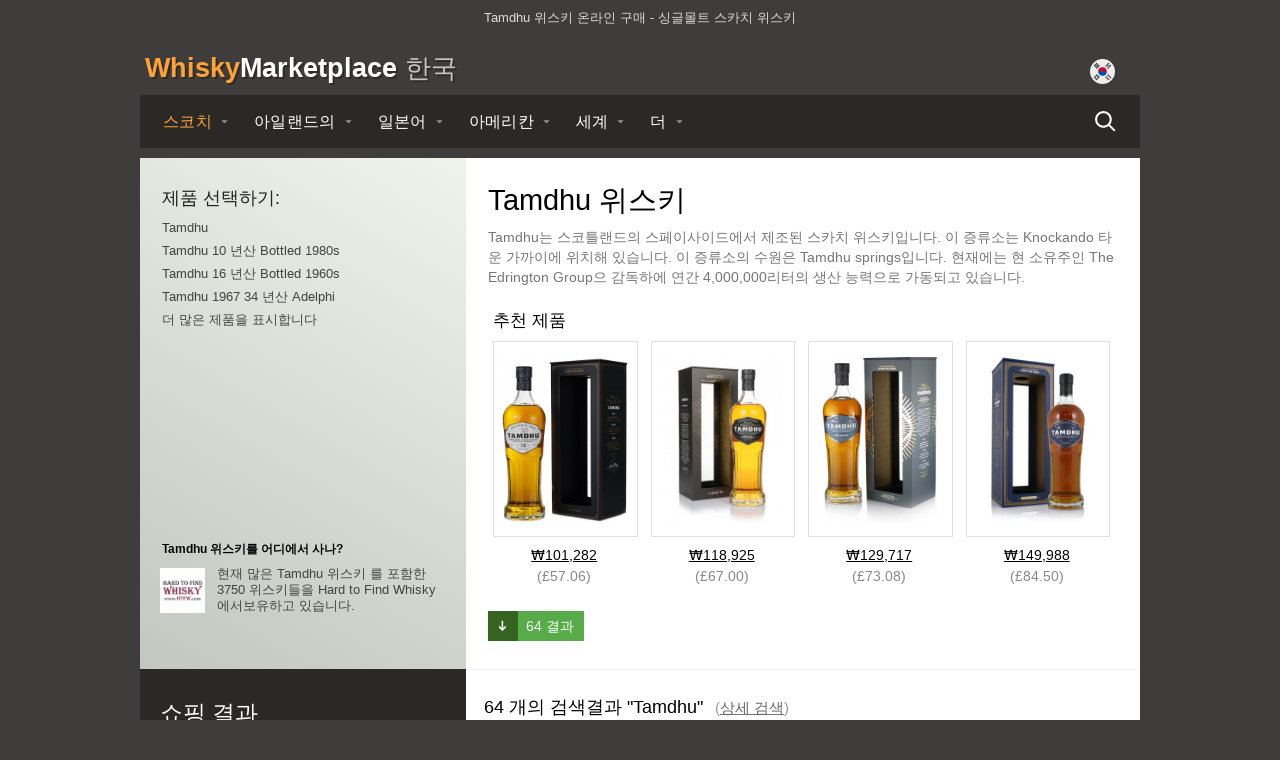

--- FILE ---
content_type: text/html; charset=utf-8
request_url: https://www.whiskymarketplace.kr/tamdhu-whisky
body_size: 10123
content:
<!DOCTYPE html>
<html xmlns:og="http://ogp.me/ns#" xmlns:fb="http://www.facebook.com/2008/fbml" lang="ko-kr"><head><title>Tamdhu 위스키 - 싱글몰트 스카치 위스키, 구매 Tamdhu 온라인 구매하기: 위스키 마켓플레이스(Whisky Marketplace) 한국</title><meta name="description" content="Tamdhu은 싱글몰트 스카치 위스키 입니다,  마켓플레이스 한국에서 다양한 종류의 Tamdhu의 최저 가격을 찾아 보십시오."><meta http-equiv="Content-Type" content="text/html; charset=UTF-8"><meta http-equiv="content-language" content="ko-kr"><link rel="stylesheet" type="text/css" media="screen" href="/assets/css/styles.142.css"><meta name="viewport" content="width=device-width, initial-scale=1"><link rel="stylesheet" type="text/css" media="screen" href="/assets/css/jquery-ui-1.8.9.custom.css?v=142"><meta property="og:title" content="Tamdhu - Whisky Marketplace"><meta property="og:type" content="website"><meta property="og:url" content="https://www.whiskymarketplace.kr/tamdhu-whisky"><meta property="og:image" content="https://www.whiskymarketplace.kr/assets/ui/icon.png"><meta property="og:site_name" content="Whisky Marketplace 한국"><meta property="fb:app_id" content="176110005800317"><meta property="og:description" content="Tamdhu"><meta property="og:locale" content=""><meta name="msvalidate.01" content="FE2F56BFC262BADE9B60E8F02DFD0124"><link rel="canonical" href="https://www.whiskymarketplace.kr/tamdhu-whisky"><link rel="alternate" hreflang="en-au" href="https://www.whiskymarketplace.com.au/tamdhu-whisky"><link rel="alternate" hreflang="nl-be" href="https://www.whiskymarketplace.be/tamdhu-whisky"><link rel="alternate" hreflang="en-ca" href="https://www.whiskymarketplace.ca/tamdhu-whisky"><link rel="alternate" hreflang="fr-fr" href="https://www.whiskymarketplace.fr/tamdhu-whisky"><link rel="alternate" hreflang="de-de" href="https://www.whiskymarketplace.de/tamdhu-whisky"><link rel="alternate" hreflang="en-hk" href="https://www.whiskymarketplace.hk/tamdhu-whisky"><link rel="alternate" hreflang="ja-jp" href="https://www.whiskymarket.jp/tamdhu-whisky"><link rel="alternate" hreflang="ko-kr" href="https://www.whiskymarketplace.kr/tamdhu-whisky"><link rel="alternate" hreflang="nl-nl" href="https://www.whiskymarketplace.nl/tamdhu-whisky"><link rel="alternate" hreflang="en-nz" href="https://www.whiskymarketplace.co.nz/tamdhu-whisky"><link rel="alternate" hreflang="en-sg" href="https://www.whiskymarketplace.sg/tamdhu-whisky"><link rel="alternate" hreflang="en-za" href="https://www.whiskymarketplace.co.za/tamdhu-whisky"><link rel="alternate" hreflang="es-es" href="https://www.whiskymarketplace.es/tamdhu-whisky"><link rel="alternate" hreflang="sv-se" href="https://www.whiskymarketplace.se/tamdhu-whisky"><link rel="alternate" hreflang="zh-tw" href="https://www.whiskymarketplace.tw/tamdhu-whisky"><link rel="alternate" hreflang="en-gb" href="https://www.whiskymarketplace.co.uk/tamdhu-whisky"><link rel="alternate" hreflang="en-us" href="https://www.whiskymarketplace.com/tamdhu-whisky"><link rel="icon" type="image/png" href="/assets/icons/favicon.png"><script>
      
        try {
          const lastScrollPosition = localStorage.getItem('navScrollPosition');
          const targetClassName = 'lining-new';

          const applyScrollPosition = () => {
            const liningNew = document.querySelector(`.${targetClassName}`);
            if (liningNew && lastScrollPosition !== null) {
              liningNew.scrollLeft = parseInt(lastScrollPosition, 10);
              liningNew.style.scrollBehavior = 'smooth';
            }
          };

          new MutationObserver((mutations, observer) => {
            if (document.querySelector(`.${targetClassName}`)) {
              applyScrollPosition();
              observer.disconnect();
            }
          }).observe(document, { childList: true, subtree: true });

          applyScrollPosition();
        } catch (e) {}
      
    </script></head><body><script type="text/javascript" src="/assets/js/modernizr.custom.71261.js"></script><div id="main" class="full clearfix "><div class="linear clearfix"><div id="global"><div class="inner-content"><div class="left"><div class="global-text"><p>Tamdhu 위스키 온라인 구매 - 싱글몰트 스카치 위스키</p></div></div></div></div><div id="global-alert-holder"></div><div id="header"><div class="inner-content"><p id="logo-wmp"><a href="/"><span class="whisky">Whisky</span><span class="marketplace">Marketplace</span> <em class="country">한국</em></a></p><div id="global-options"><div id="flag-icon"><img src="https://www.whiskymarketplace.kr/workspace/uploads/flags/korea.svg" alt="KR" width="25" height="25"></div><div class="dropdown-group dropdowns-2"><div id="domains" class="dropdown"></div></div><div class="dropdown-group dropdowns-1"><div id="currency" class="dropdown"><p>통화</p><select><option value="GBP">GBP (£)</option><option value="EUR">EUR (€)</option><option value="USD">USD ($)</option><option value="CAD">CAD (C$)</option><option value="SEK">SEK (kr)</option><option value="AUD">AUD (A$)</option><option value="NZD">NZD (NZ$)</option><option value="JPY">JPY (¥)</option><option value="KRW" selected>KRW (₩)</option><option value="HKD">HKD (HK$)</option><option value="TWD">TWD (NT$)</option><option value="SGD">SGD (S$)</option><option value="ZAR">ZAR (R)</option><option value="CNY">CNY (¥)</option><option value="RUB">RUB (руб)</option><option value="INR">INR (₹)</option><option value="BRL">BRL (R$)</option></select></div></div></div><button id="mobile-menu-icon"><span class="no-show">네비</span></button><button id="mobile-search-icon"><span class="no-show">검색</span></button></div><div id="navigation-new" data-home-text="홈페이지" data-home-active="false" data-search-text="검색" data-search-active="false"><nav><div class="nav-inner-new clear-fix" id="nav-menu"><div class="lining-new"><ul class="menu-list-new"><li data-active="true" class="menu-item menu-item--first menu-item--active menu-item--no-hover"><a href="/scotch-whisky" class="menu-item-link">스코치</a><div class="submenu-content-new menu-item-content" id="nav-scotch-whisky"><div class="submenu-base-content"><div class="left"><p>유형</p><ul><li><a href="/single-malt-scotch-whisky">싱글몰트 스카치 위스키</a></li><li><a href="/blended-scotch-whisky">블렌디드 스카치 위스키</a></li><li><a href="/single-grain-scotch-whisky">싱글 그레인 스카치 위스키</a></li></ul><p>지역</p><ul><li><a href="/speyside-scotch-whisky">스페이사이드</a></li><li><a href="/lowland-scotch-whisky">저지대</a></li><li><a href="/islay-scotch-whisky">아일레이섬</a></li><li><a href="/island-scotch-whisky">Island</a></li><li><a href="/highland-scotch-whisky">하일랜드</a></li><li><a href="/campbeltown-scotch-whisky">캠블타운</a></li></ul><p></p><ul><li><a href="/10-year-old-whisky">10 년산 위스키</a></li><li><a href="/15-year-old-whisky">15 년산 위스키</a></li><li><a href="/18-year-old-whisky">18 년산 위스키</a></li><li><a href="/20-year-old-whisky">20 년산 위스키</a></li><li><a href="/30-year-old-whisky">30 년산 위스키</a></li><li><a href="/40-year-old-whisky">40 년산 위스키</a></li><li><a href="/50-year-old-whisky">50 년산 위스키</a></li></ul><p>더보기</p><ul><li><a href="/scotch-whisky">모든 스카치 위스키</a></li></ul></div><div class="right"><p>인기 브랜드</p><ul><li><a href="/aberfeldy-whisky">Aberfeldy</a></li><li><a href="/aberlour-whisky">Aberlour</a></li><li><a href="/ardbeg-whisky">Ardbeg</a></li><li><a href="/ardmore-whisky">Ardmore</a></li><li><a href="/auchentoshan-whisky">Auchentoshan</a></li><li><a href="/balblair-whisky">Balblair</a></li><li><a href="/ballantines-whisky">Ballantines</a></li><li><a href="/balvenie-whisky">Balvenie</a></li><li><a href="/bowmore-whisky">Bowmore</a></li><li><a href="/bruichladdich-whisky">Bruichladdich</a></li><li><a href="/dalmore-whisky">Dalmore</a></li><li><a href="/glenfarclas-whisky">Glenfarclas</a></li><li><a href="/glenfiddich-whisky">Glenfiddich</a></li><li><a href="/glengoyne-whisky">Glengoyne</a></li><li><a href="/glenlivet-whisky">Glenlivet</a></li><li><a href="/glenmorangie-whisky">Glenmorangie</a></li><li><a href="/glenrothes-whisky">Glenrothes</a></li><li><a href="/highland-park-whisky">Highland Park</a></li><li><a href="/isle-of-jura-whisky">Isle of Jura</a></li><li><a href="/johnnie-walker-whisky">Johnnie Walker</a></li><li><a href="/lagavulin-whisky">Lagavulin</a></li><li><a href="/laphroaig-whisky">Laphroaig</a></li><li><a href="/talisker-whisky">Talisker</a></li><li><a href="/macallan-whisky">The Macallan</a></li></ul></div></div></div></li><li data-active="" class="menu-item "><a href="/irish-whiskey" class="menu-item-link">아일랜드의</a><div class="submenu-content-new menu-item-content" id="nav-irish-whiskey"><div class="submenu-base-content"><p>인기 브랜드</p><ul><li><a href="/bushmills-whiskey">Bushmills</a></li><li><a href="/jameson-whiskey">Jameson</a></li><li><a href="/redbreast-whiskey">Redbreast</a></li><li><a href="/tullamore-dew-whiskey">Tullamore Dew</a></li></ul><p>아일랜드 탐험</p><ul><li><a href="/green-spot-whiskey">Green Spot</a></li><li><a href="/teeling-whiskey">Teeling</a></li><li><a href="/yellow-spot-whiskey">Yellow Spot</a></li></ul><p>더보기</p><ul><li><a href="/irish-whiskey">올 아이리쉬 위스키</a></li></ul></div></div></li><li data-active="" class="menu-item "><a href="/japanese-whisky" class="menu-item-link">일본어</a><div class="submenu-content-new menu-item-content" id="nav-japanese-whisky"><div class="submenu-base-content"><p>인기 브랜드</p><ul><li><a href="/suntory-hibiki-whisky">Hibiki</a></li><li><a href="/miyagikyo-whisky">Miyagikyo</a></li><li><a href="/nikka-whisky">Nikka</a></li><li><a href="/suntory-yamazaki-whisky">Yamazaki</a></li><li><a href="/nikka-yoichi-whisky">Yoichi</a></li></ul><p>일본 탐험하기</p><ul><li><a href="/chichibu-whisky">Chichibu</a></li><li><a href="/karuizawa-whisky">Karuizawa</a></li><li><a href="/nikka-taketsuru-whisky">Taketsuru</a></li></ul><p>더보기</p><ul><li><a href="/japanese-whisky">모든 일본 위스키</a></li></ul></div></div></li><li data-active="" class="menu-item "><a href="/american-whiskey" class="menu-item-link">아메리칸</a><div class="submenu-content-new menu-item-content" id="nav-american-whiskey"><div class="submenu-base-content"><p>인기 브랜드</p><ul><li><a href="/buffalo-trace-whiskey">Buffalo Trace</a></li><li><a href="/four-roses-whiskey">Four Roses</a></li><li><a href="/jack-daniels-whiskey">Jack Daniel's</a></li><li><a href="/makers-mark-whisky">Maker's Mark</a></li><li><a href="/woodford-reserve-whiskey">Woodford Reserve</a></li></ul><p>미국 탐험</p><ul><li><a href="/eagle-rare-whiskey">Eagle Rare</a></li><li><a href="/elijah-craig-whiskey">Elijah Craig</a></li><li><a href="/evan-williams-whiskey">Evan Williams</a></li><li><a href="/michters-whiskey">Michter's</a></li><li><a href="/rittenhouse-whiskey">Rittenhouse</a></li><li><a href="/sazerac-whiskey">Sazerac</a></li></ul><p>더보기</p><ul><li><a href="/canadian-whisky">모든 캐나다 위스키</a></li><li><a href="/american-whiskey">올 아메리칸 위스키</a></li></ul></div></div></li><li data-active="" class="menu-item menu-item--mobile-only "><a href="/canadian-whisky" class="menu-item-link">캐나다 사람</a></li><li data-active="" class="menu-item "><a href="/world-whisky" class="menu-item-link">세계</a><div class="submenu-content-new menu-item-content" id="nav-world-whisky"><div class="submenu-base-content"><p>인기 브랜드</p><ul><li><a href="/amrut-indian-whisky">Amrut</a></li><li><a href="/kavalan-whisky">Kavalan</a></li><li><a href="/penderyn-welsh-whisky">Penderyn</a></li></ul><p>세계를 탐험해보세요</p><ul><li><a href="/mackmyra-swedish-whisky">Mackmyra</a></li><li><a href="/paul-john-indian-whisky">Paul John</a></li></ul><p>더보기</p><ul><li><a href="/world-whisky">더 많은 세계 위스키</a></li></ul></div></div></li><li class="menu-item menu-item-more menu-item--mobile-hover"><span class="menu-item-link">더</span><div class="submenu-content-new menu-item-content" id="nav-more"><div class="submenu-base-content"><p>기타 음료</p><ul><li class="menu-item-other" data-active=""><a href="/rum">럼</a></li><li class="menu-item-other" data-active=""><a href="/cognac">코냑</a></li><li class="menu-item-other" data-active=""><a href="/armagnac">아르마냐크</a></li><li class="menu-item-other" data-active=""><a href="/vodka">보드카</a></li><li class="menu-item-other" data-active=""><a href="/gin">진</a></li></ul><p>다른 페이지</p><ul><li class="menu-item-page"><a href="/best-christmas-whisky">크리스마스 위스키</a></li><li class="menu-item-page"><a href="/burns-night-scotch-whisky">번스 나이트 위스키</a></li></ul></div></div></li></ul></div></div><a href="/search" id="navigation-new-search"><span class="no-show">검색</span></a></nav></div><div id="promo-holder"></div></div><div id="top-content"><div class="top-inner clearfix"><div class="right"><div class="clearfix"><h1>Tamdhu 위스키</h1><div class="text-content" data-show-more="자세히보기" data-show-less="간략히 보기"><p> Tamdhu는 스코틀랜드의 스페이사이드에서 제조된 스카치 위스키입니다. 이 증류소는 Knockando 타운 가까이에 위치해 있습니다. 이 증류소의 수원은 Tamdhu springs입니다. 현재에는 현 소유주인 The Edrington Group으 감독하에 연간 4,000,000리터의 생산 능력으로 가동되고 있습니다.</p><p></p></div></div><div class="extra-details clearfix"><div id="quick-look" data-title="추천 제품"></div><div class="things"><div class="shopping"><p><a href="#shopping"> 64 결과</a></p></div></div></div></div><div id="catalogue-list" data-open="false" class="left"><p class="title first"><span class="title-text">제품 선택하기: </span><button data-expand="true" data-target="target-category-list" data-text-expand="열다" data-text-collapse="닫기" class="button-outline button-outline--small button-outline--epxand">열다</button></p><div class="list short target-category-list closed-mobile"><div class="viewport small"><div class="overview"><ul id="other-bottlings"><li><a href="/whisky/tamdhu-speyside-single-malt-scotch">Tamdhu</a></li><li><a href="/whisky/tamdhu-10-year-old-bottled-1980s-speyside-single-malt-scotch">Tamdhu 10 년산  Bottled 1980s</a></li><li><a href="/whisky/tamdhu-16-year-old-bottled-1960s-speyside-single-malt-scotch">Tamdhu 16 년산  Bottled 1960s</a></li><li><a href="/whisky/tamdhu-1967-34-year-old-adelphi-speyside-single-malt-scotch">Tamdhu 1967 34 년산  Adelphi</a></li><li><a href="/tamdhu-whisky/all">더 많은 제품을 표시합니다</a></li></ul></div></div></div><div class="recommended"><p class="title">Tamdhu 위스키를 어디에서 사나?</p><div class="item clearfix"><p><a class="image" target="_blank" href="https://track.adtraction.com/t/t?a=1822596258&amp;as=1830311861&amp;t=2&amp;tk=1&amp;epi=recommended&amp;url=https://www.htfw.com/" rel="nofollow" data-retailer="Hard to Find whisky" data-type="recommended" data-price="0"><img src="/image/2/100/100/5//uploads/retailers/htfw.jpg" alt="Where to buy whisky?" width="50" height="50">현재 많은 Tamdhu 위스키 를 포함한 3750 위스키들을 Hard to Find Whisky 에서보유하고 있습니다.</a></p></div></div></div></div></div><div id="search" class="advanced"><div id="shopping" class="inner-content"><div id="filters" class="test"><form action="" method="GET"><div class="accessibility meta"><span class="country" rel="GB"></span><span class="currency" rel="KRW"></span><span class="exchange" rel="1775"></span></div><div id="filter-fields" data-currency="KRW" class="mobile-closed clearfix "><div class="inner"><div class="h1"><span class="sub">쇼핑 결과</span></div><p id="clear-filters" class="clear-filters"><a href="#">Reset filters</a></p><div class="row primary clearfix"><div id="price-search" class="column"><div class="title clearfix"><h2>가격: </h2><p class="range"> <span class="low"><span class="symbol">₩</span><span class="value">1</span><span class="abbr"></span></span> 에서 <span class="high"><span class="symbol">₩</span><span class="value">1000000</span><span class="abbr"></span><span class="plus">+</span></span></p></div><p class="note">가격대로 검색</p><div class="slider slider-price"></div></div><div id="age-search" class="column last"><div class="title clearfix"><h2>년수: 
												</h2><p class="range"> <span class="low"><span class="value">3</span></span> 에서 <span class="high"><span class="value">50</span></span><span class="plus">+</span> 년까지</p></div><p class="note">년수 범위로 검색</p><div class="slider slider-age"></div></div><div id="filter-alerts" class="hidden"><div class="inner"></div></div></div><div class="row secondary clearfix"><div class="column last"><div id="abv-search" class="title clearfix"><h2>ABV: </h2><p class="range"><span class="low"><span class="value">40</span>%</span><span class="shorthand"> 이상</span><span class="longhand"> 에서 <span class="high"><span class="value">70</span>%</span><span class="plus">+</span></span></p></div><div class="slider slider-abv"></div></div><div id="vintage-search" class="column"><div class="title clearfix"><h2>빈티지: </h2><p class="range"><span class="low"><span class="value">1900</span></span><span class="shorthand"> 년 이후</span><span class="longhand"> 에서 <span class="high"><span class="value">2026</span></span></span></p></div><div class="slider slider-vintage"></div></div><div id="bottled-search" class="column"><div class="title clearfix"><h2>병입 날짜: </h2><p class="range"><span class="low"><span class="value">1900</span></span><span class="shorthand"> 년 이후</span><span class="longhand"> 에서 <span class="high"><span class="value">2026</span></span></span></p></div><div class="slider slider-bottled"></div></div></div><div class="row secondary clearfix"><div class="column checkboxes"><div class="checkbox"><label><input id="input-samples" type="checkbox"> 미니어처와 샘플 검색</label></div><div class="checkbox"><label><input id="input-stock" type="checkbox"> 재고 품목 포함</label></div></div></div><div id="sidebar-extra"></div></div></div></form></div><div id="advanced" class="context-hub"><div id="advanced-results" class="clearfix"><div class="header"></div><div id="search-prompt"></div><div id="keyword-search" class="column hub shadow "><div class="inner"><div class="lining"><div class="search-wrapper clearfix"><div class="input"><input autocomplete="off" spellcheck="false" id="search-input" class="text" type="text" name="" title="Search" value="Tamdhu" placeholder="검색어 입력"><span class="clear"></span></div></div><div class="prompt clearfix" data-loading-results="로딩 중..."></div></div></div></div><div id="main-column"><div class="inner"><div id="info"><div id="loading" class="noshow"><div class="frame"></div></div><h2 id="results-title" class="h2 visible">64 개의 검색결과  "Tamdhu" <span class="refine">(<a href="#">상세 검색</a>)</span></h2><p id="prompt-title" class="clearfix"></p></div><div id="search-data" class="visible"><div class="filtering"><div class="box sort"><span class="label">정렬하기</span><span class="value">가격</span><span class="arrow"></span><div class="menu"><ul><li data-val="price">가격</li><li data-val="age">년수</li><li data-val="vintage">빈티지</li><li data-val="abv">ABV</li></ul></div></div><div class="box order"><span class="label">순서대로 나열</span><span class="value">낮은 수에서 높은 수로</span><span class="arrow"></span><div class="menu"><ul><li data-val="asc">낮은 수에서 높은 수로</li><li data-val="desc">높은 수에서 낮은 수로</li></ul></div></div><div class="box total"><span class="label">보기</span><span class="value" data-rows="20">20 검색결과</span><span class="arrow"></span><div class="menu"><ul><li data-val="10">10 검색결과</li><li data-val="20">20 검색결과</li><li data-val="30">30 검색결과</li><li data-val="40">40 검색결과</li><li data-val="50">50 검색결과</li></ul></div></div><div class="box group"><span class="label">그룹으로 분류</span><span class="value">그룹으로 분류하지 않음</span><span class="arrow"></span><div class="menu"><ul><li data-val="no" data-handle="not-grouped">그룹으로 분류하지 않음</li><li data-val="yes" data-handle="retailer">소매상</li></ul></div></div></div></div><div class="mobile-show-filters"><button id="mobile-open-filters" class="button-outline">고급 필터</button></div><div id="results" data-search-category="whisky"><div id="retailer-results"><div class="grouping last"><ul class="results"><li data-available="true" class="result-item "><a href="https://www.awin1.com/cread.php?awinmid=400&amp;awinaffid=62838&amp;clickref=/hub-results-&amp;clickref2=bounceless&amp;ued=https://www.thewhiskyexchange.com/p/51196/tamdhu-12-year-old" class="result-link" target="_blank" data-site="www.thewhiskyexchange.com" data-retailer="The Whisky Exchange" data-handle="tamdhu-12-year-old" data-type="result-brand" data-price="48.95"><div class="item clearfix"><div class="image"><img class="" src="/image/2/0/400/2/images/shops/www.thewhiskyexchange.com/tamob.12yo.jpg" alt="Tamdhu 12 Year Old" data-id="image" data-hash="7bfd83bb055ce4e10c09952e8fe62613" loading="lazy"></div><div class="details"><p class="heading">Tamdhu 12 년산  </p><dl class="description"><dt class="data-title-age">년수:</dt><dd class="data-age">12</dd>   <dt class="data-title-size">사이즈:</dt><dd class="data-size">70cl </dd> <dt class="data-title-abv">ABV:</dt><dd class="data-abv">43% </dd></dl><span class="site"><img class="icon" src="/image/2/24/24/5//uploads/retailers/twe.jpg" alt="" width="24" height="24" loading="lazy"> The Whisky Exchange</span> <span class="price multi-line"><span class="local-price">₩86,886</span> <span class="actual-price" data-base-currency="GBP">(£48.95)</span></span> <span class="buy">지금 구매</span></div></div></a></li><li data-available="true" class="result-item "><a href="/go/70974b54027910d8547fc545bfdb4f50/hub-results-tamdhu-speyside-single-malt-12-year-old/" class="result-link" target="_blank" data-site="www.htfw.com" data-retailer="Hard to find Whisky" data-handle="tamdhu-speyside-single-malt-12-year-old" data-type="result-brand" data-price="49.95"><div class="item clearfix"><div class="image"><img class="" src="/image/2/0/420/2/images/shops/www.htfw.com/lp11520_2_1.jpg" alt="Tamdhu Speyside Single Malt 12 year old" data-id="image" data-hash="70974b54027910d8547fc545bfdb4f50" loading="lazy"></div><div class="details"><p class="heading">Tamdhu Speyside Single Malt 12 년산  </p><dl class="description"><dt class="data-title-age">년수:</dt><dd class="data-age">12</dd>   <dt class="data-title-size">사이즈:</dt><dd class="data-size">70cl </dd> <dt class="data-title-abv">ABV:</dt><dd class="data-abv">43% </dd></dl><span class="site"><img class="icon" src="/image/2/24/24/5//uploads/retailers/htfw.jpg" alt="" width="24" height="24" loading="lazy"> Hard to find Whisky</span> <span class="price multi-line"><span class="local-price">₩88,661</span> <span class="actual-price" data-base-currency="GBP">(£49.95)</span></span> <span class="buy">지금 구매</span></div></div></a></li><li data-available="true" class="result-item "><a href="https://www.awin1.com/cread.php?awinmid=3418&amp;awinaffid=62838&amp;clickref=/hub-results-&amp;clickref2=bounceless&amp;ued=https://www.thewhiskybarrel.com/tamdhu-12-year-old" class="result-link" target="_blank" data-site="www.thewhiskybarrel.co.uk" data-retailer="The Whisky Barrel" data-handle="tamdhu-12-year-old" data-type="result-brand" data-price="57.06"><div class="item clearfix"><div class="image"><img class="" src="/image/2/0/440/2/images/shops/www.thewhiskybarrel.co.uk/tamdhu-12-year-old.jpg" alt="Tamdhu 12 Year Old" data-id="image" data-hash="0e103dc00984ee5637f73ffad082acbc" loading="lazy"></div><div class="details"><p class="heading">Tamdhu 12 년산  </p><dl class="description"><dt class="data-title-age">년수:</dt><dd class="data-age">12</dd>   <dt class="data-title-size">사이즈:</dt><dd class="data-size">70cl </dd> <dt class="data-title-abv">ABV:</dt><dd class="data-abv">43% </dd></dl><span class="site"><img class="icon" src="/image/2/24/24/5//uploads/retailers/twb.jpg" alt="" width="24" height="24" loading="lazy"> The Whisky Barrel</span> <span class="price multi-line"><span class="local-price">₩101,282</span> <span class="actual-price" data-base-currency="GBP">(£57.06)</span></span> <span class="buy">지금 구매</span></div></div></a></li><li data-available="true" class="result-item "><a href="https://www.awin1.com/cread.php?awinmid=400&amp;awinaffid=62838&amp;clickref=/hub-results-&amp;clickref2=bounceless&amp;ued=https://www.thewhiskyexchange.com/p/64789/tamdhu-quercus-alba-distinction-release-1" class="result-link" target="_blank" data-site="www.thewhiskyexchange.com" data-retailer="The Whisky Exchange" data-handle="tamdhu-quercus-alba-distinction-release-1" data-type="result-brand" data-price="64.75"><div class="item clearfix"><div class="image"><img class="" src="/image/2/0/400/2/images/shops/www.thewhiskyexchange.com/tamob.non9.jpg" alt="Tamdhu Quercus Alba Distinction / Release 1" data-id="image" data-hash="6bed69949da6f98c1d4475807228a11d" loading="lazy"></div><div class="details"><p class="heading">Tamdhu Quercus Alba Distinction / Release 1 </p><dl class="description">   <dt class="data-title-size">사이즈:</dt><dd class="data-size">70cl </dd> <dt class="data-title-abv">ABV:</dt><dd class="data-abv">48% </dd></dl><span class="site"><img class="icon" src="/image/2/24/24/5//uploads/retailers/twe.jpg" alt="" width="24" height="24" loading="lazy"> The Whisky Exchange</span> <span class="price multi-line"><span class="local-price">₩114,931</span> <span class="actual-price" data-base-currency="GBP">(£64.75)</span></span> <span class="buy">지금 구매</span></div></div></a></li><li data-available="true" class="result-item "><a href="/go/ce12fb74ac218138ed00c4bc1c077870/hub-results-tamdhu-quercus-alba-distinction-release-2/" class="result-link" target="_blank" data-site="www.masterofmalt.com" data-retailer="Master of Malt" data-handle="tamdhu-quercus-alba-distinction-release-2" data-type="result-brand" data-price="65.40"><div class="item clearfix"><div class="image"><img class="" src="/image/2/0/360/2/images/shops/www.masterofmalt.com/tamdhu-quercus-alba-distinction-release-2-whisky.jpg" alt="Tamdhu Quercus Alba Distinction - Release 2" data-id="image" data-hash="ce12fb74ac218138ed00c4bc1c077870" loading="lazy"></div><div class="details"><p class="heading">Tamdhu Quercus Alba Distinction - Release 2 </p><dl class="description">   <dt class="data-title-size">사이즈:</dt><dd class="data-size">70cl </dd> <dt class="data-title-abv">ABV:</dt><dd class="data-abv">48% </dd></dl><span class="site"><img class="icon" src="/image/2/24/24/5//uploads/retailers/mom.jpg" alt="" width="24" height="24" loading="lazy"> Master of Malt</span> <span class="price multi-line"><span class="local-price">₩116,085</span> <span class="actual-price" data-base-currency="GBP">(£65.40)</span></span> <span class="buy">지금 구매</span></div></div></a></li><li data-available="true" class="result-item "><a href="https://www.awin1.com/cread.php?awinmid=400&amp;awinaffid=62838&amp;clickref=/hub-results-&amp;clickref2=bounceless&amp;ued=https://www.thewhiskyexchange.com/p/68914/tamdhu-quercus-alba-distinction-release-2" class="result-link" target="_blank" data-site="www.thewhiskyexchange.com" data-retailer="The Whisky Exchange" data-handle="tamdhu-quercus-alba-distinction-release-2" data-type="result-brand" data-price="66.25"><div class="item clearfix"><div class="image"><img class="" src="/image/2/0/400/2/images/shops/www.thewhiskyexchange.com/tamob.non12.jpg" alt="Tamdhu Quercus Alba Distinction / Release 2" data-id="image" data-hash="f62df9c75720d32502abfdbfdcd41fe0" loading="lazy"></div><div class="details"><p class="heading">Tamdhu Quercus Alba Distinction / Release 2 </p><dl class="description">   <dt class="data-title-size">사이즈:</dt><dd class="data-size">70cl </dd> <dt class="data-title-abv">ABV:</dt><dd class="data-abv">48% </dd></dl><span class="site"><img class="icon" src="/image/2/24/24/5//uploads/retailers/twe.jpg" alt="" width="24" height="24" loading="lazy"> The Whisky Exchange</span> <span class="price multi-line"><span class="local-price">₩117,594</span> <span class="actual-price" data-base-currency="GBP">(£66.25)</span></span> <span class="buy">지금 구매</span></div></div></a></li><li data-available="true" class="result-item "><a href="/go/31d57de90a2bf7cb6071d37b766b9b9a/hub-results-tamdhu-10-year-old-2013-cask-354-cask-collection-ad-rattray/" class="result-link" target="_blank" data-site="www.masterofmalt.com" data-retailer="Master of Malt" data-handle="tamdhu-10-year-old-2013-cask-354-cask-collection-ad-rattray" data-type="result-brand" data-price="66.89"><div class="item clearfix"><div class="image"><img class="" src="/image/2/0/360/2/images/shops/www.masterofmalt.com/tamdhu-10-year-old-2013-cask-354-cask-collection-ad-rattray-whisky.jpg" alt="Tamdhu 10 Year Old 2013 (cask 354) - Cask Collection (A.D. Rattray)" data-id="image" data-hash="31d57de90a2bf7cb6071d37b766b9b9a" loading="lazy"></div><div class="details"><p class="heading">Tamdhu 10 년산  2013 (cask 354) - Cask Collection (A.D. Rattray) </p><dl class="description"><dt class="data-title-age">년수:</dt><dd class="data-age">10</dd> <dt class="data-title-vintage">빈티지:</dt><dd class="data-vintage">2013</dd>  <dt class="data-title-size">사이즈:</dt><dd class="data-size">70cl </dd> <dt class="data-title-abv">ABV:</dt><dd class="data-abv">65% </dd></dl><span class="site"><img class="icon" src="/image/2/24/24/5//uploads/retailers/mom.jpg" alt="" width="24" height="24" loading="lazy"> Master of Malt</span> <span class="price multi-line"><span class="local-price">₩118,730</span> <span class="actual-price" data-base-currency="GBP">(£66.89)</span></span> <span class="buy">지금 구매</span></div></div></a></li><li data-available="true" class="result-item "><a href="/go/61863eb7e4bb08f3f907c2b5f5b40bee/hub-results-tamdhu-quercus-alba-distinction-release-3/" class="result-link" target="_blank" data-site="www.masterofmalt.com" data-retailer="Master of Malt" data-handle="tamdhu-quercus-alba-distinction-release-3" data-type="result-brand" data-price="67.00"><div class="item clearfix"><div class="image"><img class="" src="/image/2/0/360/2/images/shops/www.masterofmalt.com/tamdhu-quercus-alba-distinction-whisky.jpg" alt="Tamdhu Quercus Alba Distinction - Release 3" data-id="image" data-hash="61863eb7e4bb08f3f907c2b5f5b40bee" loading="lazy"></div><div class="details"><p class="heading">Tamdhu Quercus Alba Distinction - Release 3 </p><dl class="description">   <dt class="data-title-size">사이즈:</dt><dd class="data-size">70cl </dd> <dt class="data-title-abv">ABV:</dt><dd class="data-abv">48% </dd></dl><span class="site"><img class="icon" src="/image/2/24/24/5//uploads/retailers/mom.jpg" alt="" width="24" height="24" loading="lazy"> Master of Malt</span> <span class="price multi-line"><span class="local-price">₩118,925</span> <span class="actual-price" data-base-currency="GBP">(£67.00)</span></span> <span class="buy">지금 구매</span></div></div></a></li><li data-available="true" class="result-item "><a href="/go/71975086c967649c454df86d3fbcef43/hub-results-tamdhu-quercus-alba-distinction-ii-single-malt/" class="result-link" target="_blank" data-site="www.htfw.com" data-retailer="Hard to find Whisky" data-handle="tamdhu-quercus-alba-distinction-ii-single-malt" data-type="result-brand" data-price="69.95"><div class="item clearfix"><div class="image"><img class="" src="/image/2/0/420/2/images/shops/www.htfw.com/lp17010_2_1.jpg" alt="Tamdhu Quercus Alba Distinction II Single Malt" data-id="image" data-hash="71975086c967649c454df86d3fbcef43" loading="lazy"></div><div class="details"><p class="heading">Tamdhu Quercus Alba Distinction II Single Malt </p><dl class="description">   <dt class="data-title-size">사이즈:</dt><dd class="data-size">70cl </dd> <dt class="data-title-abv">ABV:</dt><dd class="data-abv">48% </dd></dl><span class="site"><img class="icon" src="/image/2/24/24/5//uploads/retailers/htfw.jpg" alt="" width="24" height="24" loading="lazy"> Hard to find Whisky</span> <span class="price multi-line"><span class="local-price">₩124,161</span> <span class="actual-price" data-base-currency="GBP">(£69.95)</span></span> <span class="buy">지금 구매</span></div></div></a></li><li data-available="true" class="result-item "><a href="/go/84159b1e89c1f36ba52ae885367b9f53/hub-results-tamdhu-10-year-old-2013-cask-800069-infrequent-flyers/" class="result-link" target="_blank" data-site="www.masterofmalt.com" data-retailer="Master of Malt" data-handle="tamdhu-10-year-old-2013-cask-800069-infrequent-flyers" data-type="result-brand" data-price="70.99"><div class="item clearfix"><div class="image"><img class="" src="/image/2/0/360/2/images/shops/www.masterofmalt.com/tamdhu-10-year-old-2013-cask-800069-infrequent-flyers-alistair-walker-whisky.jpg" alt="Tamdhu 10 Year Old 2013 (cask 800069) - Infrequent Flyers" data-id="image" data-hash="84159b1e89c1f36ba52ae885367b9f53" loading="lazy"></div><div class="details"><p class="heading">Tamdhu 10 년산  2013 (cask 800069) - Infrequent Flyers </p><dl class="description"><dt class="data-title-age">년수:</dt><dd class="data-age">10</dd> <dt class="data-title-vintage">빈티지:</dt><dd class="data-vintage">2013</dd>  <dt class="data-title-size">사이즈:</dt><dd class="data-size">70cl </dd> <dt class="data-title-abv">ABV:</dt><dd class="data-abv">57.9% </dd></dl><span class="site"><img class="icon" src="/image/2/24/24/5//uploads/retailers/mom.jpg" alt="" width="24" height="24" loading="lazy"> Master of Malt</span> <span class="price multi-line"><span class="local-price">₩126,007</span> <span class="actual-price" data-base-currency="GBP">(£70.99)</span></span> <span class="buy">지금 구매</span></div></div></a></li><li data-available="true" class="result-item "><a href="https://www.awin1.com/cread.php?awinmid=3418&amp;awinaffid=62838&amp;clickref=/hub-results-&amp;clickref2=bounceless&amp;ued=https://www.thewhiskybarrel.com/tamdu-distinction-release-02-2022" class="result-link" target="_blank" data-site="www.thewhiskybarrel.co.uk" data-retailer="The Whisky Barrel" data-handle="tamdhu-distinction-release-02-2022" data-type="result-brand" data-price="71.98"><div class="item clearfix"><div class="image"><img class="" src="/image/2/0/440/2/images/shops/www.thewhiskybarrel.co.uk/tamdhu-distinction-release-02.jpg" alt="Tamdhu Distinction Release 02 (2022)" data-id="image" data-hash="8b92299bec8b1d69f9c8dee5c7f5de4e" loading="lazy"></div><div class="details"><p class="heading">Tamdhu Distinction Release 02 (2022) </p><dl class="description">   <dt class="data-title-size">사이즈:</dt><dd class="data-size">70cl </dd> <dt class="data-title-abv">ABV:</dt><dd class="data-abv">48% </dd></dl><span class="site"><img class="icon" src="/image/2/24/24/5//uploads/retailers/twb.jpg" alt="" width="24" height="24" loading="lazy"> The Whisky Barrel</span> <span class="price multi-line"><span class="local-price">₩127,765</span> <span class="actual-price" data-base-currency="GBP">(£71.98)</span></span> <span class="buy">지금 구매</span></div></div></a></li><li data-available="true" class="result-item "><a href="https://www.awin1.com/cread.php?awinmid=3418&amp;awinaffid=62838&amp;clickref=/hub-results-&amp;clickref2=bounceless&amp;ued=https://www.thewhiskybarrel.com/tamdhu-distinction-release-03" class="result-link" target="_blank" data-site="www.thewhiskybarrel.co.uk" data-retailer="The Whisky Barrel" data-handle="tamdhu-distinction-release-03" data-type="result-brand" data-price="73.08"><div class="item clearfix"><div class="image"><img class="" src="/image/2/0/440/2/images/shops/www.thewhiskybarrel.co.uk/tamdhu-distinction-release-03.jpg" alt="Tamdhu Distinction Release 03" data-id="image" data-hash="d72362a9248cdcec19c7eb1c86c2ce30" loading="lazy"></div><div class="details"><p class="heading">Tamdhu Distinction Release 03 </p><dl class="description">   <dt class="data-title-size">사이즈:</dt><dd class="data-size">70cl </dd> <dt class="data-title-abv">ABV:</dt><dd class="data-abv">48% </dd></dl><span class="site"><img class="icon" src="/image/2/24/24/5//uploads/retailers/twb.jpg" alt="" width="24" height="24" loading="lazy"> The Whisky Barrel</span> <span class="price multi-line"><span class="local-price">₩129,717</span> <span class="actual-price" data-base-currency="GBP">(£73.08)</span></span> <span class="buy">지금 구매</span></div></div></a></li><li data-available="true" class="result-item "><a href="/go/931a37d086a83c359cfc854491f9f2cf/hub-results-tamdhu-infrequent-flyers-single-cask-800069-2013-10-year-old/" class="result-link" target="_blank" data-site="www.htfw.com" data-retailer="Hard to find Whisky" data-handle="tamdhu-infrequent-flyers-single-cask-800069-2013-10-year-old" data-type="result-brand" data-price="76.95"><div class="item clearfix"><div class="image"><img class="" src="/image/2/0/420/2/images/shops/www.htfw.com/lp22044_2_1.jpg" alt="Tamdhu Infrequent Flyers - Single Cask #800069 2013 10 year old" data-id="image" data-hash="931a37d086a83c359cfc854491f9f2cf" loading="lazy"></div><div class="details"><p class="heading">Tamdhu Infrequent Flyers - Single Cask #800069 2013 10 년산  </p><dl class="description"><dt class="data-title-age">년수:</dt><dd class="data-age">10</dd> <dt class="data-title-vintage">빈티지:</dt><dd class="data-vintage">2013</dd>  <dt class="data-title-size">사이즈:</dt><dd class="data-size">70cl </dd> <dt class="data-title-abv">ABV:</dt><dd class="data-abv">57.9% </dd></dl><span class="site"><img class="icon" src="/image/2/24/24/5//uploads/retailers/htfw.jpg" alt="" width="24" height="24" loading="lazy"> Hard to find Whisky</span> <span class="price multi-line"><span class="local-price">₩136,586</span> <span class="actual-price" data-base-currency="GBP">(£76.95)</span></span> <span class="buy">지금 구매</span></div></div></a></li><li data-available="true" class="result-item "><a href="/go/4738b9f4c7c651f722bbb9a9b80cec40/hub-results-tamdhu-15-year-old/" class="result-link" target="_blank" data-site="www.masterofmalt.com" data-retailer="Master of Malt" data-handle="tamdhu-15-year-old" data-type="result-brand" data-price="78.99"><div class="item clearfix"><div class="image"><img class="" src="/image/2/0/360/2/images/shops/www.masterofmalt.com/tamdhu-15-year-old-whisky.jpg" alt="Tamdhu 15 Year Old" data-id="image" data-hash="4738b9f4c7c651f722bbb9a9b80cec40" loading="lazy"></div><div class="details"><p class="heading">Tamdhu 15 년산  </p><dl class="description"><dt class="data-title-age">년수:</dt><dd class="data-age">15</dd>   <dt class="data-title-size">사이즈:</dt><dd class="data-size">70cl </dd> <dt class="data-title-abv">ABV:</dt><dd class="data-abv">46% </dd></dl><span class="site"><img class="icon" src="/image/2/24/24/5//uploads/retailers/mom.jpg" alt="" width="24" height="24" loading="lazy"> Master of Malt</span> <span class="price multi-line"><span class="local-price">₩140,207</span> <span class="actual-price" data-base-currency="GBP">(£78.99)</span></span> <span class="buy">지금 구매</span></div></div></a></li><li data-available="true" class="result-item "><a href="/go/131948620f5a66c7df7c734910a06c0a/hub-results-tamdhu-8-year-old-2015-cask-55-the-coopers-choice/" class="result-link" target="_blank" data-site="www.masterofmalt.com" data-retailer="Master of Malt" data-handle="tamdhu-8-year-old-2015-cask-55-the-coopers-choice" data-type="result-brand" data-price="79.20"><div class="item clearfix"><div class="image"><img class="" src="/image/2/0/360/2/images/shops/www.masterofmalt.com/tamdhu-8-year-old-2015-cask-55-the-coopers-choice-the-vintage-malt-whisky-co-whisky.jpg" alt="Tamdhu 8 Year Old 2015 (cask 55) - The Cooper's Choice" data-id="image" data-hash="131948620f5a66c7df7c734910a06c0a" loading="lazy"></div><div class="details"><p class="heading">Tamdhu 8 년산  2015 (cask 55) - The Cooper's Choice </p><dl class="description"><dt class="data-title-age">년수:</dt><dd class="data-age">8</dd> <dt class="data-title-vintage">빈티지:</dt><dd class="data-vintage">2015</dd>  <dt class="data-title-size">사이즈:</dt><dd class="data-size">70cl </dd> <dt class="data-title-abv">ABV:</dt><dd class="data-abv">57.5% </dd></dl><span class="site"><img class="icon" src="/image/2/24/24/5//uploads/retailers/mom.jpg" alt="" width="24" height="24" loading="lazy"> Master of Malt</span> <span class="price multi-line"><span class="local-price">₩140,580</span> <span class="actual-price" data-base-currency="GBP">(£79.20)</span></span> <span class="buy">지금 구매</span></div></div></a></li><li data-available="true" class="result-item "><a href="https://www.awin1.com/cread.php?awinmid=400&amp;awinaffid=62838&amp;clickref=/hub-results-&amp;clickref2=bounceless&amp;ued=https://www.thewhiskyexchange.com/p/62250/tamdhu-batch-strength-batch-no-6" class="result-link" target="_blank" data-site="www.thewhiskyexchange.com" data-retailer="The Whisky Exchange" data-handle="tamdhu-batch-strength-batch-no-6" data-type="result-brand" data-price="80.25"><div class="item clearfix"><div class="image"><img class="" src="/image/2/0/400/2/images/shops/www.thewhiskyexchange.com/tamob.non7.jpg" alt="Tamdhu Batch Strength / Batch No 6" data-id="image" data-hash="a37215ecff17309f9e37a6d62309968a" loading="lazy"></div><div class="details"><p class="heading">Tamdhu Batch Strength / Batch No 6 </p><dl class="description">   <dt class="data-title-size">사이즈:</dt><dd class="data-size">70cl </dd> <dt class="data-title-abv">ABV:</dt><dd class="data-abv">56.8% </dd></dl><span class="site"><img class="icon" src="/image/2/24/24/5//uploads/retailers/twe.jpg" alt="" width="24" height="24" loading="lazy"> The Whisky Exchange</span> <span class="price multi-line"><span class="local-price">₩142,444</span> <span class="actual-price" data-base-currency="GBP">(£80.25)</span></span> <span class="buy">지금 구매</span></div></div></a></li><li data-available="true" class="result-item "><a href="/go/37fa271577aa10fd4c1b8626f2dfe676/hub-results-tamdhu-15-year-old-single-malt-whisky/" class="result-link" target="_blank" data-site="www.thegreenwellystop.co.uk" data-retailer="Tyndrum Whisky" data-handle="tamdhu-15-year-old-single-malt-whisky" data-type="result-brand" data-price="84.50"><div class="item clearfix"><div class="image"><img class="" src="/image/2/0/400/2/images/shops/www.thegreenwellystop.co.uk/jan20-tamdhu15yo.jpg" alt="Tamdhu 15 Year Old Single Malt Whisky" data-id="image" data-hash="37fa271577aa10fd4c1b8626f2dfe676" loading="lazy"></div><div class="details"><p class="heading">Tamdhu 15 년산  Single Malt Whisky </p><dl class="description"><dt class="data-title-age">년수:</dt><dd class="data-age">15</dd>   <dt class="data-title-size">사이즈:</dt><dd class="data-size">70cl </dd> <dt class="data-title-abv">ABV:</dt><dd class="data-abv">46% </dd></dl><span class="site"><img class="icon" src="/image/2/24/24/5//uploads/retailers/gws.jpg" alt="" width="24" height="24" loading="lazy"> Tyndrum Whisky</span> <span class="price multi-line"><span class="local-price">₩149,988</span> <span class="actual-price" data-base-currency="GBP">(£84.50)</span></span> <span class="buy">지금 구매</span></div></div></a></li><li data-available="true" class="result-item "><a href="https://www.awin1.com/cread.php?awinmid=3418&amp;awinaffid=62838&amp;clickref=/hub-results-&amp;clickref2=bounceless&amp;ued=https://www.thewhiskybarrel.com/tamdhu-batch-strength-no-7" class="result-link" target="_blank" data-site="www.thewhiskybarrel.co.uk" data-retailer="The Whisky Barrel" data-handle="tamdhu-batch-strength-no-7" data-type="result-brand" data-price="84.67"><div class="item clearfix"><div class="image"><img class="" src="/image/2/0/440/2/images/shops/www.thewhiskybarrel.co.uk/tamdhu-batch-strength-no-7.jpg" alt="Tamdhu Batch Strength No 7" data-id="image" data-hash="db1b90d3dbe50286e8254df5ec9565fd" loading="lazy"></div><div class="details"><p class="heading">Tamdhu Batch Strength No 7 </p><dl class="description">   <dt class="data-title-size">사이즈:</dt><dd class="data-size">70cl </dd> <dt class="data-title-abv">ABV:</dt><dd class="data-abv">57.5% </dd></dl><span class="site"><img class="icon" src="/image/2/24/24/5//uploads/retailers/twb.jpg" alt="" width="24" height="24" loading="lazy"> The Whisky Barrel</span> <span class="price multi-line"><span class="local-price">₩150,289</span> <span class="actual-price" data-base-currency="GBP">(£84.67)</span></span> <span class="buy">지금 구매</span></div></div></a></li><li data-available="true" class="result-item "><a href="/go/6542e3a7d433c934fb87aacf84d65db4/hub-results-tamdhu-batch-strength-batch-8/" class="result-link" target="_blank" data-site="www.masterofmalt.com" data-retailer="Master of Malt" data-handle="tamdhu-batch-strength-batch-8" data-type="result-brand" data-price="84.95"><div class="item clearfix"><div class="image"><img class="" src="/image/2/0/360/2/images/shops/www.masterofmalt.com/tamdhu-batch-strength-batch-8-whisky.jpg" alt="Tamdhu Batch Strength (Batch 8)" data-id="image" data-hash="6542e3a7d433c934fb87aacf84d65db4" loading="lazy"></div><div class="details"><p class="heading">Tamdhu Batch Strength (Batch 8) </p><dl class="description">   <dt class="data-title-size">사이즈:</dt><dd class="data-size">70cl </dd> <dt class="data-title-abv">ABV:</dt><dd class="data-abv">55.8% </dd></dl><span class="site"><img class="icon" src="/image/2/24/24/5//uploads/retailers/mom.jpg" alt="" width="24" height="24" loading="lazy"> Master of Malt</span> <span class="price multi-line"><span class="local-price">₩150,786</span> <span class="actual-price" data-base-currency="GBP">(£84.95)</span></span> <span class="buy">지금 구매</span></div></div></a></li><li data-available="true" class="result-item last "><a href="/go/2834f4424678ab56e5947274bbe7624b/hub-results-tamdhu-2014-10-year-old-woodrows-cask-800930b/" class="result-link" target="_blank" data-site="www.thegreenwellystop.co.uk" data-retailer="Tyndrum Whisky" data-handle="tamdhu-2014-10-year-old-woodrows-cask-800930b" data-type="result-brand" data-price="86.00"><div class="item clearfix"><div class="image"><img class="" src="/image/2/0/400/2/images/shops/www.thegreenwellystop.co.uk/may25-wrtamdhu10yo.jpg" alt="Tamdhu 2014 10 Year Old, Woodrow's Cask #800930B" data-id="image" data-hash="2834f4424678ab56e5947274bbe7624b" loading="lazy"></div><div class="details"><p class="heading">Tamdhu 2014 10 년산  - Woodrow's Cask #800930B </p><dl class="description"><dt class="data-title-age">년수:</dt><dd class="data-age">10</dd> <dt class="data-title-vintage">빈티지:</dt><dd class="data-vintage">2014</dd>  <dt class="data-title-size">사이즈:</dt><dd class="data-size">70cl </dd> <dt class="data-title-abv">ABV:</dt><dd class="data-abv">58.6% </dd></dl><span class="site"><img class="icon" src="/image/2/24/24/5//uploads/retailers/gws.jpg" alt="" width="24" height="24" loading="lazy"> Tyndrum Whisky</span> <span class="price multi-line"><span class="local-price">₩152,650</span> <span class="actual-price" data-base-currency="GBP">(£86.00)</span></span> <span class="buy">지금 구매</span></div></div></a></li></ul><p class="total-results">20개 중 64 번째 제품</p></div><div class="more-results-container"><button class="button-solid button-solid--large more-results" data-loading-text="로딩 중..." data-start="20">결과 더 보기 
					(<span data-total="64">44</span>)
				</button></div></div></div></div></div></div></div></div></div></div></div><div id="footer" data-ref="r:hub c:hub"><div class="footer-inner clearfix"><div class="column double"><div class="clearfix about"><p class="h2 line">위스키 가격</p><p>이 검색결과에 나온 가격은 공시 가격이며 변경될 수 있습니다. 구매를 완료하기 전에 위스키 소매상의 웹사이트를 확인해 보십시오.  가격은 VAT와 판매세를 포함하나 배송료는 포함되지 않습니다. 귀하의 주문에는 수입 관세가 부과될 수도 있습니다.</p></div><div class="clearfix"><div class="split"><p class="h2">사이트 링크</p><ul><li><a href="/search">고급 검색</a></li><li><a href="/about#faq">자주묻는 질문</a></li></ul></div></div></div><div class="column double last"><p class="h2 line">뉴스 및 업데이트</p><p>위스키 뉴스 업데이트가 여기에 표시됩니다.</p></div></div><p class="copyright">© 2026 Whisky Marketplace 한국. 온라인에서 위스키를 구매하여 모든 종류의 위스키, 위스키, 버번과 다른 제품을 가장 저렴한 가격에 구입하십시오. <a href="/about#legal">Legal</a> - <a href="/sitemap">사이트맵</a><br><span id="international-sites-footer"><span data-tld="com.au" data-path="/tamdhu-whisky" data-name="Australia"></span><span data-tld="be" data-path="/tamdhu-whisky" data-name="België"></span><span data-tld="ca" data-path="/tamdhu-whisky" data-name="Canada"></span><span data-tld="fr" data-path="/tamdhu-whisky" data-name="France"></span><span data-tld="de" data-path="/tamdhu-whisky" data-name="Deutschland"></span><span data-tld="hk" data-path="/tamdhu-whisky" data-name="Hong Kong"></span><span data-tld="jp" data-path="/tamdhu-whisky" data-name="日本版"></span><span data-tld="kr" data-path="/tamdhu-whisky" data-name="한국" class="local"></span><span data-tld="nl" data-path="/tamdhu-whisky" data-name="Nederland"></span><span data-tld="co.nz" data-path="/tamdhu-whisky" data-name="New Zealand"></span><span data-tld="sg" data-path="/tamdhu-whisky" data-name="Singapore"></span><span data-tld="co.za" data-path="/tamdhu-whisky" data-name="South Africa"></span><span data-tld="es" data-path="/tamdhu-whisky" data-name="España"></span><span data-tld="se" data-path="/tamdhu-whisky" data-name="Sverige"></span><span data-tld="tw" data-path="/tamdhu-whisky" data-name="台灣"></span><span data-tld="co.uk" data-path="/tamdhu-whisky" data-name="UK"></span><span data-tld="com" data-path="/tamdhu-whisky" data-name="US"></span></span><span id="currencies-data" data-symbol-GBP="£" data-symbol-EUR="€" data-symbol-USD="$" data-symbol-CAD="C$" data-symbol-SEK="kr" data-symbol-AUD="A$" data-symbol-NZD="NZ$" data-symbol-JPY="¥" data-symbol-KRW="₩" data-symbol-HKD="HK$" data-symbol-TWD="NT$" data-symbol-SGD="S$" data-symbol-ZAR="R" data-symbol-CNY="¥" data-symbol-RUB="руб" data-symbol-INR="₹" data-symbol-BRL="R$"></span></p></div><script type="text/javascript" src="/assets/js/jquery-1.7.2.js"></script><script type="text/javascript" src="/assets/js/jquery-ui-1.8.8.custom.min.js"></script><script type="text/javascript" src="/assets/js/jquery.ui.touch-punch.min.js"></script><script type="text/javascript" src="/assets/js/jquery.ajaxmanager.js"></script><script type="text/javascript" src="/assets/js/jquery.megamenu.js"></script><script type="text/javascript" src="/assets/js/jquery.widont.js"></script><script type="text/javascript" src="/assets/js/jquery.touchwipe.min.js"></script><script type="text/javascript" src="/assets/js/quicksilver.js"></script><script type="text/javascript" src="/assets/js/jquery.scrollto.js"></script><script type="text/javascript" src="/assets/js/jquery.selectbox.js"></script><script type="text/javascript" src="/assets/js/jquery.expander.min.js"></script><script type="text/javascript" src="/assets/js/jquery.tinyscrollbar.js"></script><script type="text/javascript" src="/assets/js/hash.js"></script><script type="text/javascript" src="/assets/js/common.142.js"></script><script type="text/javascript" src="/assets/js/search.142.js"></script><script><!--
          var _gaq = _gaq || [];
          var measurement_id = 'G-V470LFM0NP';
          (function(w,d,s,l,i){w[l]=w[l]||[];w[l].push({'gtm.start':
          new Date().getTime(),event:'gtm.js'});var f=d.getElementsByTagName(s)[0],
          j=d.createElement(s),dl=l!='dataLayer'?'&l='+l:'';j.async=true;j.src=
          'https://www.googletagmanager.com/gtm.js?id='+i+dl;f.parentNode.insertBefore(j,f);
          })(window,document,'script','dataLayer','GTM-5N22NC5M');
        //--></script><script src="https://www.dwin2.com/pub.62838.min.js"></script><script defer src="https://static.cloudflareinsights.com/beacon.min.js/vcd15cbe7772f49c399c6a5babf22c1241717689176015" integrity="sha512-ZpsOmlRQV6y907TI0dKBHq9Md29nnaEIPlkf84rnaERnq6zvWvPUqr2ft8M1aS28oN72PdrCzSjY4U6VaAw1EQ==" data-cf-beacon='{"version":"2024.11.0","token":"9d76f83d0c3244ada4b6223990d7aeb4","r":1,"server_timing":{"name":{"cfCacheStatus":true,"cfEdge":true,"cfExtPri":true,"cfL4":true,"cfOrigin":true,"cfSpeedBrain":true},"location_startswith":null}}' crossorigin="anonymous"></script>
</body></html>


--- FILE ---
content_type: text/html; charset=utf-8
request_url: https://www.whiskymarketplace.kr/ajax/domain-check/?nocache=273113445294247650
body_size: -311
content:
<body><div id="return"></div></body>


--- FILE ---
content_type: text/javascript
request_url: https://www.whiskymarketplace.kr/assets/js/hash.js
body_size: -63
content:
!function(r){var o="ABCDEFGHIJKLMNOPQRSTUVWXYZabcdefghijklmnopqrstuvwxyz0123456789+/=",e=function(r){r=(r=r.toString()).replace(/\x0d\x0a/g,"\n");for(var o="",e=0;e<r.length;e++){var a=r.charCodeAt(e);a<128?o+=String.fromCharCode(a):a>127&&a<2048?(o+=String.fromCharCode(a>>6|192),o+=String.fromCharCode(63&a|128)):(o+=String.fromCharCode(a>>12|224),o+=String.fromCharCode(a>>6&63|128),o+=String.fromCharCode(63&a|128))}return o},a=function(r){for(var o="",e=0,a=c1=c2=0;e<r.length;)(a=r.charCodeAt(e))<128?(o+=String.fromCharCode(a),e++):a>191&&a<224?(o+=String.fromCharCode((31&a)<<6|63&(c2=r.charCodeAt(e+1))),e+=2):(o+=String.fromCharCode((15&a)<<12|(63&(c2=r.charCodeAt(e+1)))<<6|63&(c3=r.charCodeAt(e+2))),e+=3);return o};r.extend({base64Encode:function(r){var a,h,t,C,d,c,f,n="",A=0;for(r=e(r);A<r.length;)a=r.charCodeAt(A++),h=r.charCodeAt(A++),t=r.charCodeAt(A++),C=a>>2,d=(3&a)<<4|h>>4,c=(15&h)<<2|t>>6,f=63&t,isNaN(h)?c=f=64:isNaN(t)&&(f=64),n=n+o.charAt(C)+o.charAt(d)+o.charAt(c)+o.charAt(f);return n},base64Decode:function(r){var e,h,t,C,d,c,f,n="",A=0;for(r=r.replace(/[^A-Za-z0-9\+\/\=]/g,"");A<r.length;)C=o.indexOf(r.charAt(A++)),d=o.indexOf(r.charAt(A++)),c=o.indexOf(r.charAt(A++)),f=o.indexOf(r.charAt(A++)),e=C<<2|d>>4,h=(15&d)<<4|c>>2,t=(3&c)<<6|f,n+=String.fromCharCode(e),64!=c&&(n+=String.fromCharCode(h)),64!=f&&(n+=String.fromCharCode(t));return a(n)}})}(jQuery);